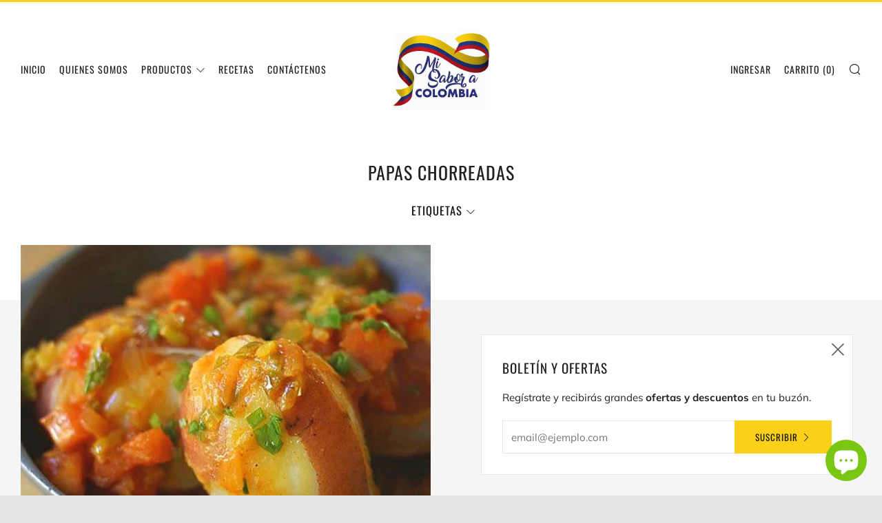

--- FILE ---
content_type: text/javascript
request_url: https://misaboracolombia.com/cdn/shop/t/3/assets/custom.js?v=152733329445290166911567048532
body_size: -719
content:
//# sourceMappingURL=/cdn/shop/t/3/assets/custom.js.map?v=152733329445290166911567048532


--- FILE ---
content_type: text/javascript
request_url: https://misaboracolombia.com/cdn/shop/t/3/assets/theme.js?v=54642804398264257801567048535
body_size: 11953
content:
(function(){if(typeof window.CustomEvent=="function")return!1;function CustomEvent2(event,params){params=params||{bubbles:!1,cancelable:!1,detail:void 0};var evt=document.createEvent("CustomEvent");return evt.initCustomEvent(event,params.bubbles,params.cancelable,params.detail),evt}CustomEvent2.prototype=window.Event.prototype,window.CustomEvent=CustomEvent2})(),typeof theme=="undefined"&&(theme={});var html=$("html"),body=$("body"),winWidth=$(window).width(),winHeight=$(window).height();theme.mobileBrkp=768,theme.tabletBrkp=981,theme.homeMaps=function(){mapInit=function(mapId,mapSection,mapAddress,mapStyle,mapPin){var geocoder,map;geocoder=new google.maps.Geocoder;var latlng=new google.maps.LatLng(1,1),myOptions={zoom:14,center:latlng,disableDefaultUI:!0,scrollwheel:!1,keyboardShortcuts:!1,styles:mapStyles[mapStyle]};map=new google.maps.Map(document.getElementById(mapId),myOptions),geocoder&&geocoder.geocode({address:mapAddress},function(results,status){if(status==google.maps.GeocoderStatus.OK&&status!=google.maps.GeocoderStatus.ZERO_RESULTS){map.setCenter(results[0].geometry.location);var marker=new google.maps.Marker({position:results[0].geometry.location,map:map,icon:window[mapPin]})}})},theme.runMap=function(map){var thisMap=$("#"+map),mapId=thisMap.data("map-id"),mapSection=thisMap.data("map-section"),mapAddress=thisMap.data("map-address"),mapStyle=thisMap.data("map-style"),mapPin=thisMap.data("map-pin");mapInit(mapId,mapSection,mapAddress,mapStyle,mapPin)};function eachMapInit(){$(".js-map-ids").each(function(){var thisMapId=$(this).data("map-id");theme.runMap(thisMapId)})}function mapTrigger(){var item=$(".js-map-info"),trigger=$(".js-map-trigger"),items=item.hide(),activeClass="js-active";$(".js-map").each(function(i){$(this).find(item).first().addClass(activeClass).show(),$(this).find(trigger).first().addClass(activeClass)}),trigger.click(function(){var thisItem=$(this).attr("href"),theseItems=$(thisItem).parents(".js-map").find(".js-map-info");if($(thisItem).hasClass(activeClass)||(theseItems.removeClass(activeClass).slideUp(),$(thisItem).addClass(activeClass).slideDown()),$(this).parents(".js-map").find(".js-map-media").removeClass(activeClass),$('.js-map-media[data-map-id="'+thisItem+'"]').addClass(activeClass),$(thisItem).find(".home-map__media-canvas").length){var thisMapId=$(thisItem).find(".home-map__media-canvas").attr("id");typeof thisMapId!="undefined"&&theme.runMap(thisMapId)}return $(this).hasClass(activeClass)||(trigger.removeClass(activeClass),$(this).addClass(activeClass)),!1})}mapTrigger();var lazyMap=new LazyLoad({elements_selector:".js-lazy-map",callback_set:function(el){if($(".js-map-ids").length>0)if(typeof window.google=="undefined"){var google_key;typeof theme.map.key!="undefined"?google_key=theme.map.key:google_key="",$.getScript("https://maps.googleapis.com/maps/api/js?key="+google_key).then(function(){mapPinDark={path:"M50,9.799c-15.188,0-27.499,12.312-27.499,27.499S50,90.201,50,90.201s27.499-37.715,27.499-52.902S65.188,9.799,50,9.799z   M50,44.813c-4.15,0-7.515-3.365-7.515-7.515S45.85,29.784,50,29.784s7.514,3.365,7.514,7.515S54.15,44.813,50,44.813z",fillColor:"#000000",anchor:new google.maps.Point(55,85),fillOpacity:1,scale:.6,strokeWeight:0},mapPinLight={path:"M50,9.799c-15.188,0-27.499,12.312-27.499,27.499S50,90.201,50,90.201s27.499-37.715,27.499-52.902S65.188,9.799,50,9.799z   M50,44.813c-4.15,0-7.515-3.365-7.515-7.515S45.85,29.784,50,29.784s7.514,3.365,7.514,7.515S54.15,44.813,50,44.813z",fillColor:"#ffffff",anchor:new google.maps.Point(55,85),fillOpacity:1,scale:.6,strokeWeight:0},mapStyles={light:[{featureType:"water",elementType:"geometry",stylers:[{color:"#e9e9e9"},{lightness:17}]},{featureType:"landscape",elementType:"geometry",stylers:[{color:"#f5f5f5"},{lightness:20}]},{featureType:"road.highway",elementType:"geometry.fill",stylers:[{color:"#ffffff"},{lightness:17}]},{featureType:"road.highway",elementType:"geometry.stroke",stylers:[{color:"#ffffff"},{lightness:29},{weight:.2}]},{featureType:"road.arterial",elementType:"geometry",stylers:[{color:"#ffffff"},{lightness:18}]},{featureType:"road.local",elementType:"geometry",stylers:[{color:"#ffffff"},{lightness:16}]},{featureType:"poi",elementType:"geometry",stylers:[{color:"#f5f5f5"},{lightness:21}]},{featureType:"poi.park",elementType:"geometry",stylers:[{color:"#dedede"},{lightness:21}]},{elementType:"labels.text.stroke",stylers:[{visibility:"on"},{color:"#ffffff"},{lightness:16}]},{elementType:"labels.text.fill",stylers:[{saturation:36},{color:"#333333"},{lightness:40}]},{elementType:"labels.icon",stylers:[{visibility:"off"}]},{featureType:"transit",elementType:"geometry",stylers:[{color:"#f2f2f2"},{lightness:19}]},{featureType:"administrative",elementType:"geometry.fill",stylers:[{color:"#fefefe"},{lightness:20}]},{featureType:"administrative",elementType:"geometry.stroke",stylers:[{color:"#fefefe"},{lightness:17},{weight:1.2}]}],dark:[{featureType:"all",elementType:"labels.text.fill",stylers:[{saturation:36},{color:"#000000"},{lightness:40}]},{featureType:"all",elementType:"labels.text.stroke",stylers:[{visibility:"on"},{color:"#000000"},{lightness:16}]},{featureType:"all",elementType:"labels.icon",stylers:[{visibility:"off"}]},{featureType:"administrative",elementType:"geometry.fill",stylers:[{color:"#000000"},{lightness:20}]},{featureType:"administrative",elementType:"geometry.stroke",stylers:[{color:"#000000"},{lightness:17},{weight:1.2}]},{featureType:"administrative",elementType:"labels",stylers:[{visibility:"off"}]},{featureType:"administrative.country",elementType:"all",stylers:[{visibility:"simplified"}]},{featureType:"administrative.country",elementType:"geometry",stylers:[{visibility:"simplified"}]},{featureType:"administrative.country",elementType:"labels.text",stylers:[{visibility:"simplified"}]},{featureType:"administrative.province",elementType:"all",stylers:[{visibility:"off"}]},{featureType:"administrative.locality",elementType:"all",stylers:[{visibility:"simplified"},{saturation:"-100"},{lightness:"30"}]},{featureType:"administrative.neighborhood",elementType:"all",stylers:[{visibility:"off"}]},{featureType:"administrative.land_parcel",elementType:"all",stylers:[{visibility:"off"}]},{featureType:"landscape",elementType:"all",stylers:[{visibility:"simplified"},{gamma:"0.00"},{lightness:"74"}]},{featureType:"landscape",elementType:"geometry",stylers:[{color:"#000000"},{lightness:20}]},{featureType:"landscape.man_made",elementType:"all",stylers:[{lightness:"3"}]},{featureType:"poi",elementType:"all",stylers:[{visibility:"off"}]},{featureType:"poi",elementType:"geometry",stylers:[{color:"#000000"},{lightness:21}]},{featureType:"road",elementType:"geometry",stylers:[{visibility:"simplified"}]},{featureType:"road.highway",elementType:"geometry.fill",stylers:[{color:"#000000"},{lightness:17}]},{featureType:"road.highway",elementType:"geometry.stroke",stylers:[{color:"#000000"},{lightness:29},{weight:.2}]},{featureType:"road.arterial",elementType:"geometry",stylers:[{color:"#000000"},{lightness:18}]},{featureType:"road.local",elementType:"geometry",stylers:[{color:"#000000"},{lightness:16}]},{featureType:"transit",elementType:"geometry",stylers:[{color:"#000000"},{lightness:19}]},{featureType:"water",elementType:"geometry",stylers:[{color:"#000000"},{lightness:17}]}],flat:[{featureType:"administrative",elementType:"labels.text.fill",stylers:[{color:"#6195a0"}]},{featureType:"administrative.province",elementType:"geometry.stroke",stylers:[{visibility:"off"}]},{featureType:"landscape",elementType:"geometry",stylers:[{lightness:"0"},{saturation:"0"},{color:"#f5f5f2"},{gamma:"1"}]},{featureType:"landscape.man_made",elementType:"all",stylers:[{lightness:"-3"},{gamma:"1.00"}]},{featureType:"landscape.natural.terrain",elementType:"all",stylers:[{visibility:"off"}]},{featureType:"poi",elementType:"all",stylers:[{visibility:"off"}]},{featureType:"poi.park",elementType:"geometry.fill",stylers:[{color:"#bae5ce"},{visibility:"on"}]},{featureType:"road",elementType:"all",stylers:[{saturation:-100},{lightness:45},{visibility:"simplified"}]},{featureType:"road.highway",elementType:"all",stylers:[{visibility:"simplified"}]},{featureType:"road.highway",elementType:"geometry.fill",stylers:[{color:"#fac9a9"},{visibility:"simplified"}]},{featureType:"road.highway",elementType:"labels.text",stylers:[{color:"#4e4e4e"}]},{featureType:"road.arterial",elementType:"labels.text.fill",stylers:[{color:"#787878"}]},{featureType:"road.arterial",elementType:"labels.icon",stylers:[{visibility:"off"}]},{featureType:"transit",elementType:"all",stylers:[{visibility:"simplified"}]},{featureType:"transit.station.airport",elementType:"labels.icon",stylers:[{hue:"#0a00ff"},{saturation:"-77"},{gamma:"0.57"},{lightness:"0"}]},{featureType:"transit.station.rail",elementType:"labels.text.fill",stylers:[{color:"#43321e"}]},{featureType:"transit.station.rail",elementType:"labels.icon",stylers:[{hue:"#ff6c00"},{lightness:"4"},{gamma:"0.75"},{saturation:"-68"}]},{featureType:"water",elementType:"all",stylers:[{color:"#eaf6f8"},{visibility:"on"}]},{featureType:"water",elementType:"geometry.fill",stylers:[{color:"#c7eced"}]},{featureType:"water",elementType:"labels.text.fill",stylers:[{lightness:"-49"},{saturation:"-53"},{gamma:"0.79"}]}],clean_cut:[{featureType:"road",elementType:"geometry",stylers:[{lightness:100},{visibility:"simplified"}]},{featureType:"water",elementType:"geometry",stylers:[{visibility:"on"},{color:"#C6E2FF"}]},{featureType:"poi",elementType:"geometry.fill",stylers:[{color:"#C5E3BF"}]},{featureType:"road",elementType:"geometry.fill",stylers:[{color:"#D1D1B8"}]}],minimal_dark:[{featureType:"all",elementType:"all",stylers:[{hue:"#ff0000"},{saturation:-100},{lightness:-30}]},{featureType:"all",elementType:"labels.text.fill",stylers:[{color:"#ffffff"}]},{featureType:"all",elementType:"labels.text.stroke",stylers:[{color:"#353535"}]},{featureType:"landscape",elementType:"geometry",stylers:[{color:"#656565"}]},{featureType:"poi",elementType:"geometry.fill",stylers:[{color:"#505050"}]},{featureType:"poi",elementType:"geometry.stroke",stylers:[{color:"#808080"}]},{featureType:"road",elementType:"geometry",stylers:[{color:"#454545"}]},{featureType:"transit",elementType:"labels",stylers:[{hue:"#000000"},{saturation:100},{lightness:-40},{invert_lightness:!0},{gamma:1.5}]}],blue_water:[{featureType:"administrative",elementType:"labels.text.fill",stylers:[{color:"#444444"}]},{featureType:"landscape",elementType:"all",stylers:[{color:"#f2f2f2"}]},{featureType:"poi",elementType:"all",stylers:[{visibility:"off"}]},{featureType:"road",elementType:"all",stylers:[{saturation:-100},{lightness:45}]},{featureType:"road.highway",elementType:"all",stylers:[{visibility:"simplified"}]},{featureType:"road.arterial",elementType:"labels.icon",stylers:[{visibility:"off"}]},{featureType:"transit",elementType:"all",stylers:[{visibility:"off"}]},{featureType:"water",elementType:"all",stylers:[{color:"#46bcec"},{visibility:"on"}]}]},eachMapInit()})}else eachMapInit()}})},theme.layoutSlider=function(slider){$(window).resize(function(){winWidth=$(window).width();var thisSlider=$(slider);winWidth<theme.mobileBrkp?thisSlider.not(".slick-initialized").slick({slidesToShow:1,infinite:!1,dots:!0,arrows:!1,centerMode:!0,centerPadding:"30px"}):thisSlider.hasClass("slick-initialized")&&thisSlider.slick("unslick"),thisSlider.on("afterChange",function(event,slick,currentSlide){$(this).find(".slick-current").addClass("js-slide-seen")})}).resize()},theme.productCollSwatch=function(){$(".product__swatch__item").click(function(){var currentProduct=$(this).parents(".js-product"),currentProudctImage=currentProduct.find(".product__img"),variantProductImage=$(this).data("variant-image"),variantUrl=$(this).data("variant-url");return currentProudctImage.attr("data-src",variantProductImage),currentProudctImage.addClass("lazyload"),currentProduct.find(".js-product-link").attr("href",variantUrl),currentProduct.find(".js-product-swatch-item").removeClass("js-active"),$(this).addClass("js-active"),!1})},theme.productSelect=function(sectionId,cssClass,historyState){var productObj=document.getElementById("ProductJson-"+sectionId).innerHTML;productObj=JSON.parse(productObj||"{}");var sectionClass=cssClass,selectCallback=function(variant,selector){var productId=productObj.id;sectionClass=sectionClass,document.dispatchEvent(new CustomEvent("venue:variant:update",{bubbles:!0,detail:{product:productObj,variant:variant,cssClass:cssClass}})),variant?variant.available?($(".js-product-"+productId+" .js-product-add").removeClass("disabled").addClass("c-btn--plus").prop("disabled",!1).find(".js-product-add-text").text(theme.t.add_to_cart),$(".js-product-"+productId+" .js-product-buttons").removeClass("product-single__add--sold"),variant.compare_at_price>variant.price?($(".js-product-"+productId+" .js-product-price-number").html('<span class="product-'+sectionClass+"__price-number product-"+sectionClass+'__price-number--sale"><span class="money">'+Shopify.formatMoney(variant.price,theme.money_format)+"</span></span>"),$(".js-product-"+productId+" .js-product-price-compare").html('<s class="product-'+sectionClass+'__price-compare"><span class="money">'+Shopify.formatMoney(variant.compare_at_price,theme.money_format)+"</span></s>")):($(".js-product-"+productId+" .js-product-price-number").html('<span class="product-'+sectionClass+'__price-number"><span class="money">'+Shopify.formatMoney(variant.price,theme.money_format)+"</span></span>"),$(".js-product-"+productId+" .js-product-price-compare").empty())):($(".js-product-"+productId+" .js-product-add").addClass("disabled").removeClass("c-btn--plus").prop("disabled",!0).find(".js-product-add-text").text(theme.t.sold_out),$(".js-product-"+productId+" .js-product-buttons").addClass("product-single__add--sold"),variant.compare_at_price>variant.price?($(".js-product-"+productId+" .js-product-price-number").html('<span class="product-'+sectionClass+"__price-number product-"+sectionClass+'__price-number--sale"><span class="money">'+Shopify.formatMoney(variant.price,theme.money_format)+"</span></span>"),$(".js-product-"+productId+" .js-product-price-compare").html('<s class="product-'+sectionClass+'__price-compare"><span class="money">'+Shopify.formatMoney(variant.compare_at_price,theme.money_format)+"</span></s>")):($(".js-product-"+productId+" .js-product-price-number").html('<span class="product-'+sectionClass+'__price-number"><span class="money">'+Shopify.formatMoney(variant.price,theme.money_format)+"</span></span>"),$(".js-product-"+productId+" .js-product-price-compare").empty())):($(".js-product-"+productId+" .js-product-price-number").empty(),$(".js-product-"+productId+" .js-product-price-compare").empty(),$(".js-product-"+productId+" .js-product-add").addClass("disabled").prop("disabled",!0).find(".js-product-add-text").text(theme.t.unavailable));var thisSlider=$(".js-product-"+productId+" .js-product-slider");function checkSlick(slideToGo){var interval=setInterval(function(){thisSlider.hasClass("slick-initialized")&&(thisSlider.slick("slickGoTo",slideToGo),clearInterval(interval))},100)}if($(".js-product-"+productId+" .product-"+sectionClass+"__photo__item[data-variant-id*="+variant.id+"]").length>0){var variantSlide=$(".js-product-"+productId+" .product-"+sectionClass+"__photo__item[data-variant-id*="+variant.id+"]").attr("data-slide-id");checkSlick(variantSlide)}else checkSlick(0);document.dispatchEvent(new CustomEvent("venue:variant:updated",{bubbles:!0,detail:{product:productObj,variant:variant,cssClass:cssClass}}))};$(".js-product-single-swatch :radio").change(function(){var optionIndex=$(this).closest(".js-product-single-swatch").attr("data-option-index"),optionValue=$(this).val();$(this).closest("form").find(".single-option-selector").eq(optionIndex-1).val(optionValue).change();var value=$(this).val(),sub_title=$(this).parents(".js-product-single-swatch").find(".js-swatch-variant-title");sub_title.text(value)}),$(".js-swatch-variant-title").text($(".js-swatch-color-item :radio:checked").val()),productObj.onboarding!==!0&&(new Shopify.OptionSelectors("productSelect-"+sectionId,{product:productObj,onVariantSelected:selectCallback,enableHistoryState:historyState}),productObj.options.length==1&&productObj.options[0]!="Title"&&$(".js-product-"+productObj.id+" .selector-wrapper:eq(0)").prepend('<label for="productSelect-option-0">'+productObj.options[0]+"</label>"),productObj.variants.length==1&&productObj.variants[0].title.indexOf("Default")>-1&&($(".js-product-"+productObj.id+" .selector-wrapper").hide(),$(".js-product-"+productObj.id+" .swatch").hide()))},theme.eventFeed=function(apiKey,templateId,anchorId,sectionId){var url="https://www.eventbriteapi.com/v3/users/me/owned_events/?token="+apiKey+"&expand=venue&status=live";$.getJSON(url,function(data){var template=$(templateId).html(),compile=Handlebars.compile(template)(data);$(anchorId).append(compile),theme.layoutSlider(".js-layout-slider-"+sectionId),$("body").data("anim-load")&&(sr.reveal(".section--"+sectionId+" .section__link",{distance:0}),sr.reveal(".section--"+sectionId+" .home-event__item",{interval:theme.intervalValue}))}),Handlebars.registerHelper("formatDate",function(date){return fecha.format(new Date(date),"ddd, DD MMM, HH:mm")}),Handlebars.registerHelper("each_upto",function(ary,max,options){if(!ary||ary.length===0)return options.inverse(this);for(var result=[],i=0;i<max&&i<ary.length;++i)result.push(options.fn(ary[i]));return result.join("")})},theme.homeMainCarousel=function(){var carousels=$(".js-home-carousel"),currWinWidth=$(window).width(),mobileCond=currWinWidth>=theme.mobileBrkp;carousels.each(function(){var carousel2=$(this);carousel2.on("init",function(event,slick){if($(this).find(".js-home-carousel-video").length&&mobileCond){var thisCarousel=$(this);typeof YT=="undefined"?$.getScript("https://www.youtube.com/iframe_api").done(function(){var interval=setInterval(function(){$.isFunction(YT.Player)&&(loadVideos(thisCarousel),clearInterval(interval))},100)}):loadVideos(thisCarousel)}$(this).find(".slick-active").addClass("js-slide-active")}),carousel2.on("afterChange",function(event,slick){if(mobileCond&&$(this).find(".js-home-carousel-video").length&&$(this).find(".slick-active .js-home-carousel-video").length){var dataPlayerId=$(this).find(".slick-active .js-home-carousel-video-data").attr("data-player-id");window[dataPlayerId].B?window[dataPlayerId].playVideo():setTimeout(function(){window[dataPlayerId].playVideo()},1e3);var thisVideo=$(this).find(".slick-active .js-home-carousel-video");setTimeout(function(){thisVideo.addClass("js-loaded")},800)}$(this).find(".slick-slide").removeClass("js-slide-active"),$(this).find(".slick-active").addClass("js-slide-active")}),carousel2.not(".slick-initialized").slick({slidesToShow:1,slidesToScroll:1,infinite:!0,dots:!0,fade:!0,cssEase:"linear",prevArrow:'<div class="home-carousel__nav home-carousel__nav--prev"><i class="icon icon--left-t"></i></div>',nextArrow:'<div class="home-carousel__nav home-carousel__nav--next"><i class="icon icon--right-t"></i></div>'});for(var i=0;i<10;i++)setTimeout(function(){$(".js-home-carousel").slick("setPosition")},250*i)});function loadVideos(thisCarousel){var players=$(thisCarousel).find(".js-home-carousel-video-data");function onReadyVideo(event){event.target.mute(),theme.videoSize(event.target.a),$(event.target.a).parents(".slick-slide").hasClass("slick-active")&&(event.target.playVideo(),setTimeout(function(){$(event.target.a).parent().addClass("js-loaded")},800))}function onChangeVideo(event){event.data===YT.PlayerState.ENDED&&event.target.playVideo()}for(var i=0;i<players.length;i++)window[players[i].getAttribute("data-player-id")]=new YT.Player(players[i],{videoId:players[i].getAttribute("data-video-id"),playerVars:{iv_load_policy:3,modestbranding:1,autoplay:0,controls:0,showinfo:0,wmode:"opaque",branding:0,autohide:0,rel:0},events:{onReady:onReadyVideo,onStateChange:onChangeVideo}})}var videoResizeTimer;$(window).resize(function(){winWidth=$(window).width(),winWidth>=theme.mobileBrkp&&(clearTimeout(videoResizeTimer),videoResizeTimer=setTimeout(function(){theme.videoSize($(".js-home-carousel-video-data"))},500))})},theme.videoSize=function(video){var iframe=$(video),origHeight=iframe.attr("height"),origWidth=iframe.attr("width"),parentHeigt=iframe.parent().height(),parentWidth=iframe.parent().width(),newHeight=parentWidth/origWidth*origHeight,newWidth=parentHeigt/origHeight*origWidth;parentHeigt<newHeight?iframe.css({width:parentWidth+"px",height:newHeight+"px",top:(parentHeigt-newHeight)/2+"px",left:0}):iframe.css({width:newWidth+"px",height:parentHeigt+"px",left:(parentWidth-newWidth)/2+"px",top:0})},theme.homeVideoGallery=function(){function vimeoThumbs(){var i=0;function next(){if(i<$(".js-vimeo-thumb").length){thisThumb=$(".js-vimeo-thumb")[i];var vimeoID2=$(thisThumb).attr("data-video-id");$.ajax({url:"https://vimeo.com/api/v2/video/"+vimeoID2+".json",dataType:"json",complete:function(data){$(thisThumb).attr("data-bgset",data.responseJSON[0].thumbnail_medium),i++,next()}})}}if(next(),$(".js-vimeo-placeholder").length>0){var vimeoID=$(".js-vimeo-placeholder").attr("data-video-id");$.ajax({url:"https://vimeo.com/api/v2/video/"+vimeoID+".json",dataType:"json",success:function(data){var img=data[0].thumbnail_large,newImg=img.replace("640","1280");$(".js-vimeo-placeholder").attr("data-bgset",newImg)}})}}vimeoThumbs(),homePlayers=[];var lazyVideo=new LazyLoad({elements_selector:".js-lazy-iframe",callback_set:function(el){var videoId=$(el).parent().attr("id");window[videoId]=new Plyr(".js-home-video-player",{fullscreen:{enabled:!0}}),homePlayers.push(window[videoId])}});$(".js-home-video-placeholder-trigger").click(function(e){e.preventDefault();var triggerTarget=$(this).attr("href"),triggerId=$(this).attr("href").replace(/#/,"");$(this).parent(".js-home-video-placeholder").addClass("js-hidden"),homePlayers.forEach(function(instance){instance.pause()}),window["home_player_"+triggerId].play()}),$(".js-home-video-trigger").click(function(e){e.preventDefault();var triggerTarget="#js-home-video-"+$(this).attr("href").replace(/#/,""),triggerId=$(this).attr("href").replace(/#/,""),sectionPlaceholder=$(this).parents(".home-video").find(".js-home-video-placeholder");sectionPlaceholder.addClass("js-hidden"),$(this).parents(".home-video").find(".js-home-video").removeClass("js-active"),$(triggerTarget).addClass("js-active"),homePlayers.forEach(function(instance){instance.pause()}),$(this).parent().hasClass("js-paused")?(window["home_player_"+triggerId].play(),$(this).parent().removeClass("js-paused")):$(this).parent().hasClass("js-active")?$(this).parent().addClass("js-paused"):window["home_player_"+triggerId].play(),$(".js-home-video-trigger").parent().removeClass("js-active"),$(".js-home-video-trigger").parent().removeClass("js-init"),$(this).parent().addClass("js-active")})},theme.masonryLayout=function(){$(".o-layout--masonry").imagesLoaded().always(function(instance){$(".o-layout--masonry").masonry({itemSelector:".o-layout__item",transitionDuration:0}),$("body").data("anim-load")&&sr.delegate()}).progress(function(instance,image){$(".o-layout--masonry").masonry({itemSelector:".o-layout__item",transitionDuration:0}),$("body").data("anim-load")&&sr.delegate()})},theme.animFade=function(){$("body").data("anim-fade")&&($('a[href^="#"], a[target="_blank"], a[href^="mailto:"], a[href^="tel:"], a[href*="youtube.com/watch"], a[href*="youtu.be/"]').each(function(){$(this).addClass("js-no-transition")}),(navigator.userAgent.match(/Version\/[\d\.]+.*Safari/)||navigator.userAgent.match(/Firefox\/([0-9]+)\./))&&$("a").on("click",function(){window.setTimeout(function(){$("body").removeClass("js-theme-unloading")},1200)}),$("a:not(.js-no-transition, .js-header-sub-link-a, .js-header-sub-t-a)").bind("click",function(e){if(e.metaKey)return!0;e.preventDefault(),$.magnificPopup.close(),$("body").addClass("js-theme-unloading");var src=$(this).attr("href");window.setTimeout(function(){location.href=src},50)}))},theme.animScroll=function(){if($("body").data("anim-load")){theme.intervalStyle={},$("body").data("anim-interval-style")=="fade_down"?theme.intervalStyle="-20px":$("body").data("anim-interval-style")=="fade_up"?theme.intervalStyle="20px":theme.intervalStyle="0",theme.intervalValue={},$("body").data("anim-interval")?theme.intervalValue=200:theme.intervalValue=0;var config={viewFactor:.1,duration:1e3,distance:theme.intervalStyle,scale:1,delay:0,mobile:!0,useDelay:"once",beforeReveal:function(el){$(el).addClass("js-sr-loaded")}};window.sr=new ScrollReveal(config),sr.reveal(".section__title",{distance:"5px"}),sr.reveal(".section__title-desc",{distance:0,delay:300}),sr.reveal(".newsletter, .section__link, .account",{distance:0}),sr.reveal(".product-top, .collection-list__item",{interval:theme.intervalValue}),sr.reveal(".cart .section__title",{distance:"20px"}),sr.reveal(".cart__content",{distance:0,delay:500}),sr.reveal(".search-page .section__title",{distance:"20px"}),sr.reveal(".search-page__form, .search-page-pagination",{distance:0,delay:200}),sr.reveal(".search-page .product-top, .search-page__other-item",{interval:theme.intervalValue,delay:0}),sr.reveal(".blog",{delay:300,interval:theme.intervalValue}),sr.reveal(".blog-page__tags, .blog-pagination",{distance:0,delay:300}),sr.reveal(".blog-page .section__title",{distance:"20px"}),sr.reveal(".article .section__title",{distance:"20px"}),sr.reveal(".article__date",{distance:"-10px",delay:500}),sr.reveal(".article__featured-media, .article__content",{distance:0,delay:200}),sr.reveal(".article__meta, .article-paginate",{distance:0}),sr.reveal(".collection__header-info__title",{distance:"20px"}),sr.reveal(".collection .product-top",{interval:theme.intervalValue}),sr.reveal(".collection__header-media, .collection__header-info__text, .collection-main__sort, .collection-empty, .collection-pagination",{distance:0,delay:500}),sr.reveal(".list-collections .section__title",{distance:"20px"}),sr.reveal(".list-collections .collection-list__item",{interval:theme.intervalValue,delay:500}),sr.reveal(".product-single__title-text",{distance:"20px"}),sr.reveal(".product-single__title-desc, .product-single__top .breadcrumb, .product-single__photo, .product-single__content",{distance:0,delay:500,useDelay:"onload"}),sr.reveal(".page .section__title",{distance:"20px"}),sr.reveal(".faq__cta",{distance:0,delay:500}),sr.reveal(".faq__search",{distance:0,delay:700}),sr.reveal(".faq__accordion",{distance:0,delay:900}),sr.reveal(".faq__category__title",{distance:0}),sr.reveal(".page__contact-form",{distance:0,delay:200}),sr.reveal(".home-carousel .section__title",{distance:0}),sr.reveal(".home-image-grid__item",{interval:theme.intervalValue}),sr.reveal(".home-promo__box"),sr.reveal(".home-intro",{distance:0}),sr.reveal(".home-intro__media, .home-intro__text, .home-intro__video, .home-intro__link-wrap"),sr.reveal(".home-logo-list__items",{distance:0}),sr.reveal(".home-testimonials",{distance:0}),sr.reveal(".product-featured__photo-wrapper",{distance:0,delay:500}),sr.reveal(".home-event__item",{interval:theme.intervalValue}),sr.reveal(".home-insta__items",{distance:0}),sr.reveal(".home-insta__title"),sr.reveal(".home-delivery",{distance:0}),sr.reveal(".home-delivery__content",{distance:theme.intervalStyle}),sr.reveal(".home-map__items"),sr.reveal(".home-rich-text__content",{distance:0,delay:500}),sr.reveal(".home-inline__item",{interval:theme.intervalValue}),sr.reveal(".home-video__stage, .home-video__items",{distance:0}),sr.reveal(".home-custom__item",{interval:theme.intervalValue}),sr.reveal(".home-html",{distance:0})}},theme.thumbsCarousel=function(){$(".js-section__product-single .js-product-slider").not(".slick-initialized").slick({slidesToShow:1,slidesToScroll:1,arrows:!0,dots:!0,fade:!1,adaptiveHeight:!0,speed:300,cssEase:"ease",lazyLoad:"progressive",prevArrow:'<div class="product-single__photo__nav product-single__photo__nav--prev"><i class="icon icon--left-l"></i></div>',nextArrow:'<div class="product-single__photo__nav product-single__photo__nav--next"><i class="icon icon--right-l"></i></div>',customPaging:function(slider,i){return'<button><div class="product-single__photos-thumbs__item">'+$(".js-product-single-thumbs div:nth-child("+(i+1)+")").html()+"</div></button>"}}).on("setPosition",function(event,slick){$(".js-product-bg").hasClass("js-product-bg--full")?heightFraction=1:heightFraction=.55;var thumbsHeight;$(".js-product-slider").find(".slick-dots").length?thumbsHeight=$(".js-product-slider").find(".slick-dots").height():thumbsHeight=0;var breadcrumbHeight;$(".js-breadcrumb").length?breadcrumbHeight=$(".js-breadcrumb").outerHeight(!0):breadcrumbHeight=0;var photoHeight=$(".js-product-slider").find(".slick-list").height(),titleHeight=$(".js-product-title").outerHeight(!0);$(".js-product-bg").css("height",photoHeight*heightFraction+breadcrumbHeight+titleHeight+thumbsHeight+69+"px"),setTimeout(function(){var thumbsHeight2;$(".js-product-slider").find(".slick-dots").length?thumbsHeight2=$(".js-product-slider").find(".slick-dots").height():thumbsHeight2=0;var breadcrumbHeight2;$(".js-breadcrumb").length?breadcrumbHeight2=$(".js-breadcrumb").outerHeight(!0):breadcrumbHeight2=0;var photoHeight2=$(".js-product-slider").find(".slick-list").height(),titleHeight2=$(".js-product-title").outerHeight(!0);$(".js-product-bg").css("height",photoHeight2*heightFraction+breadcrumbHeight2+titleHeight2+thumbsHeight2+69+"px")},1e3)})},theme.logoCarousel=function(){function logoCarouselInitFull(carousel2){carousel2.not(".slick-initialized").slick({slidesToShow:slideCount,slidesToScroll:slideCount,arrows:!0,dots:!0,fade:!1,adaptiveHeight:!1,speed:300,cssEase:"ease",lazyLoad:"progressive",prevArrow:'<div class="home-logo-list-carousel__nav home-logo-list-carousel__nav--prev"><i class="icon icon--left-l"></i></div>',nextArrow:'<div class="home-logo-list-carousel__nav home-logo-list-carousel__nav--next"><i class="icon icon--right-l"></i></div>',responsive:[{breakpoint:theme.mobileBrkp,settings:{swipeToSlide:!0,variableWidth:!0,slidesToShow:1,slidesToScroll:1}}]})}function logoCarouselInitDesk(carousel2){carousel2.not(".slick-initialized").slick({slidesToShow:slideCount,slidesToScroll:slideCount,arrows:!0,dots:!0,fade:!1,adaptiveHeight:!1,speed:300,cssEase:"ease",lazyLoad:"progressive",prevArrow:'<div class="home-logo-list-carousel__nav home-logo-list-carousel__nav--prev"><i class="icon icon--left-l"></i></div>',nextArrow:'<div class="home-logo-list-carousel__nav home-logo-list-carousel__nav--next"><i class="icon icon--right-l"></i></div>'})}function logoCarouselInitMobile(carousel2){carousel2.not(".slick-initialized").slick({slidesToShow:1,slidesToScroll:1,swipeToSlide:!0,variableWidth:!0,arrows:!1,dots:!0,fade:!1,adaptiveHeight:!1,speed:300,cssEase:"ease",lazyLoad:"progressive"})}$(window).resize(function(){winWidth=$(window).width();var carousels=$(".js-home-logo-list-carousel");carousels.each(function(){carousel=$(this),slideCount=carousel.data("carouselCount"),desktop=carousel.data("carouselDesktop"),mobile=carousel.data("carouselMobile"),desktop&&mobile?logoCarouselInitFull(carousel,slideCount):desktop?winWidth>=theme.mobileBrkp?logoCarouselInitDesk(carousel,slideCount):carousel.hasClass("slick-initialized")&&carousel.slick("unslick"):mobile&&(winWidth<theme.mobileBrkp?logoCarouselInitMobile(carousel,slideCount):carousel.hasClass("slick-initialized")&&carousel.slick("unslick"))})}).resize()},theme.testimonialsCarousel=function(){function testimonialsCarouselInit(carousel2){carousel2.not(".slick-initialized").slick({slidesToShow:1,slidesToScroll:1,arrows:!0,dots:!0,fade:!1,adaptiveHeight:!1,speed:300,cssEase:"ease",lazyLoad:"progressive",prevArrow:'<div class="home-testimonials-carousel__nav home-testimonials-carousel__nav--prev"><i class="icon icon--left-l"></i></div>',nextArrow:'<div class="home-testimonials-carousel__nav home-testimonials-carousel__nav--next"><i class="icon icon--right-l"></i></div>'})}$(window).resize(function(){winWidth=$(window).width();var carousels=$(".js-home-testimonials-carousel");carousels.each(function(){carousel=$(this),desktop=carousel.data("carouselDesktop"),mobile=carousel.data("carouselMobile"),desktop&&mobile?testimonialsCarouselInit(carousel):desktop?winWidth>=theme.mobileBrkp?testimonialsCarouselInit(carousel):carousel.hasClass("slick-initialized")&&carousel.slick("unslick"):mobile&&(winWidth<theme.mobileBrkp?testimonialsCarouselInit(carousel):carousel.hasClass("slick-initialized")&&carousel.slick("unslick"))})}).resize()},theme.headerScrollUp=function(){function hasScrolled(){var st=$(this).scrollTop();Math.abs(lastScrollTop-st)<=delta||(st>lastScrollTop&&st>navbarHeight?($(".js-header").css({"-webkit-transform":"translateY(-"+$(".js-header").outerHeight()+"px)","-moz-transform":"translateY(-"+$(".js-header").outerHeight()+"px)",transform:"translateY(-"+$(".js-header").outerHeight()+"px)"}),$(body).removeClass("header-down").addClass("header-up"),$(".js-header").trigger("resize")):(st+$(window).height()<$(document).height()&&$(".js-header").css({"-webkit-transform":"translateY(0)","-moz-transform":"translateY(0)",transform:"translateY(0)"}),$(body).removeClass("header-up").addClass("header-down"),$(".js-header").trigger("resize"),st<100&&setTimeout(function(){$(".js-header").trigger("resize")},250)),lastScrollTop=st)}if($(".js-header").hasClass("js-header-scroll")){var didScroll,lastScrollTop=0,delta=5,navbarHeight=$(".js-header").outerHeight();$(window).scroll(function(event){didScroll=!0}),setInterval(function(){$(".js-header").hasClass("js-header-scroll")&&didScroll&&(hasScrolled(),didScroll=!1)},250)}},theme.scrollToFixed=function(){$(".js-product-single-box").scrollToFixed({marginTop:function(){return $(".js-header").hasClass("js-header-scroll")?$("body").hasClass("header-down")?prodBoxMargins=$(".js-header").outerHeight()+18:prodBoxMargins=18:$(".js-header").hasClass("js-header-sticky")?prodBoxMargins=$(".js-header").outerHeight()+18:prodBoxMargins=18,prodBoxMargins},postFixed:function(){$(this).addClass("scroll-to-fixed-unfixed")},fixed:function(){$(this).removeClass("scroll-to-fixed-unfixed")},limit:function(){var limit=$(".js-product-single").height()+$(".js-product-single").offset().top-$(".js-product-single-box").outerHeight()-15;return limit},minWidth:theme.tabletBrkp,zIndex:10}),$(".js-faq-categories").scrollToFixed({marginTop:function(){return $(".js-header").hasClass("js-header-scroll")?$("body").hasClass("header-down")?prodBoxMargins=$(".js-header").outerHeight()+18:prodBoxMargins=18:$(".js-header").hasClass("js-header-sticky")?prodBoxMargins=$(".js-header").outerHeight()+18:prodBoxMargins=18,prodBoxMargins},postFixed:function(){$(this).addClass("scroll-to-fixed-unfixed")},fixed:function(){$(this).removeClass("scroll-to-fixed-unfixed")},limit:function(){var limit=$(".js-faq-page").height()+$(".js-faq-page").offset().top-$(".js-faq-categories").outerHeight()+15;return limit},zIndex:10,minWidth:theme.tabletBrkp,spacerClass:"faq-categories-spacer"}),$(".js-header").scrollToFixed({zIndex:11,spacerClass:"header-fixed-spacer"}),$(".js-header").hasClass("js-header-sticky")||$(".js-header").trigger("detach.ScrollToFixed"),$(window).scroll(function(){$(window).scrollTop()>=80?$(".js-header-sticky").addClass("js-header-sticky--fixed"):$(".js-header-sticky").removeClass("js-header-sticky--fixed")}),$(window).resize(function(){winWidth=$(window).width(),winWidth<theme.tabletBrkp&&($(".js-product-single-box").trigger("detach.ScrollToFixed"),$(".js-faq-categories").trigger("detach.ScrollToFixed"))}).resize()},theme.accordion=function(){var item=$(".js-accordion-info"),trigger=$(".js-accordion-trigger"),items=item.hide(),activeClass="js-active";trigger.click(function(){var thisItem=$(this).attr("href");if(setTimeout(function(){$(".js-product-single-box").trigger("resize")},400),$(this).hasClass("js-accordion-scroll")){var outsideAccordion=$(".js-accordion").find("[href='"+$(this).attr("href")+"']");return $(".js-header").hasClass("js-header-sticky")?scrollOffset=$(".js-header").outerHeight()+18:scrollOffset=18,$("html,body").animate({scrollTop:outsideAccordion.offset().top-scrollOffset},800),$(thisItem).addClass(activeClass).stop().slideDown(),outsideAccordion.addClass(activeClass),!1}return $(thisItem).hasClass(activeClass)?($(this).removeClass(activeClass),$(thisItem).removeClass(activeClass).stop().slideUp()):($(thisItem).addClass(activeClass).stop().slideDown(),$(this).addClass(activeClass)),!1}),typeof faq_items!="undefined"&&($(".js-faq-autocomplete").autocomplete({lookup:faq_items,lookupFilter:function(suggestion,query,queryLowerCase){var content=suggestion.content.toLowerCase(),value=suggestion.value.toLowerCase();return content.indexOf(queryLowerCase)>-1||value.indexOf(queryLowerCase)>-1},onSelect:function(suggestion){$(".js-header").hasClass("js-header-sticky")?scrollOffset=$(".js-header").outerHeight()+18:scrollOffset=18,$("html,body").animate({scrollTop:$(".js-accordion").find("[href='#"+suggestion.data+"']").offset().top-scrollOffset},800),setTimeout(function(){$("#"+suggestion.data).addClass(activeClass).stop().slideDown(),$(".js-accordion").find("[href='#"+suggestion.data+"']").addClass(activeClass)},800)}}),$(".js-faq-autocomplete").disableAutoFill())},theme.scrollToDiv=function(){$(".js-scroll-id").click(function(e){var thisId=$(this).attr("href");return $(".js-header").hasClass("js-header-sticky")?scrollOffset=$(".js-header").outerHeight()+18:scrollOffset=18,$("html,body").animate({scrollTop:$(thisId).offset().top-scrollOffset},800),!1})},theme.currencyToggle=function(){var box=$(".js-currency-box"),trigger=$(".js-currency-trigger"),triggerText=$(".js-currency-trigger-text"),currentCurrency=$(".js-currency-item.selected").attr("data-currency"),activeClass="js-active";triggerText.text(currentCurrency),$(".js-currency-item").click(function(e){var thisCurrency=$(this).attr("data-currency");return triggerText.text(thisCurrency),$(".js-currency-item").removeClass("selected"),$('.js-currency-item:contains("'+thisCurrency+'")').addClass("selected"),box.removeClass(activeClass),trigger.removeClass(activeClass),!1}),trigger.click(function(){return box.toggleClass(activeClass),$(this).toggleClass(activeClass),!1}),$(document).click(function(e){!box.is(e.target)&&box.has(e.target).length===0&&(box.removeClass(activeClass),trigger.removeClass(activeClass))})},theme.headerNav=function(){var link=$(".js-header-sub-link"),tLink=$(".js-header-sub-t-link"),activeClass="js-active",headerNavs=$(".js-heaver-navs"),mobileDraw=$(".js-mobile-draw-icon"),searchDraw=$(".js-search-draw-icon"),cartDraw=$(".js-cart-draw-icon"),primaryNav=$(".js-primary-nav"),secondaryNav=$(".js-secondary-nav"),logoImg=$(".js-main-logo");link.focusin(function(){$(this).addClass(activeClass),$(this).attr("aria-expanded","true")}).focusout(function(){link.removeClass(activeClass),$(this).attr("aria-expanded","false")}),tLink.focusin(function(){tLink.removeClass(activeClass),tLink.attr("aria-expanded","false"),$(this).addClass(activeClass),$(this).attr("aria-expanded","true")}),link.mouseout(function(){$(this).removeClass(activeClass)}),tLink.mouseout(function(){$(this).removeClass(activeClass)}),$(".js-header-sub-link-a, .js-header-sub-t-a").click(function(e){e.preventDefault()}),$(window).resize(function(){winWidth=$(window).width();var navsWidth=headerNavs.width(),primaryWidth=primaryNav.width(),secondaryWidth=secondaryNav.width(),logoWidth=logoImg.width(),navSpace=navsWidth/2-logoImg.width()/2;winWidth>=theme.mobileBrkp?$(".js-header").hasClass("header--center")?(mobileDraw.hide(),searchDraw.hide(),cartDraw.hide()):navSpace<primaryWidth||navSpace<secondaryWidth?(mobileDraw.show(),searchDraw.show(),cartDraw.show(),primaryNav.hide(),secondaryNav.hide()):(mobileDraw.hide(),searchDraw.hide(),cartDraw.hide(),primaryNav.show(),secondaryNav.show()):(mobileDraw.show(),searchDraw.show(),cartDraw.show())}).resize(),tLink.on("mouseover focusin",function(){var subNavT=$(this).find(".js-nav-sub-t"),ofsNo=winWidth-(subNavT.offset().left+subNavT.width());ofsNo<1&&(subNavT.css("right","179px"),subNavT.css("left","auto"))})},theme.homeInstagramFeed=function(){var instaFeed=$(".js-home-insta");instaFeed.each(function(i){var thisToken=$(instaFeed[i]).attr("data-insta-token"),thisUserId=thisToken.split(".")[0],thisFeedCount=$(instaFeed[i]).attr("data-insta-count");function successFunc(data){constructFeed(data,this.indexValue);function constructFeed(data2,feedCount){var thisFeed=$(".js-home-insta")[feedCount],thisList=$(thisFeed).find(".js-home-insta-list"),feed=data2.data,userName=data2.data[0].user.username;$(thisFeed).parent(".js-home-insta-link").attr("href","https://www.instagram.com/"+userName),$(thisList).empty();for(var i2=0;i2<thisFeedCount;i2++){var image=feed[i2].images.standard_resolution.url;$(thisList).append('<div class="home-insta__item"><div class="o-ratio"><div class="o-ratio__content"><div data-bgset="'+image+'" class="home-insta__img lazyload js"></div></div></div>')}$("body").data("anim-load")&&sr.delegate()}}thisToken!==""&&$.ajax({url:"https://api.instagram.com/v1/users/"+thisUserId+"/media/recent/?count="+thisFeedCount+4+"&access_token="+thisToken,dataType:"jsonp",crossDomain:!0,indexValue:i,success:successFunc})})},theme.homeFeaturedProduct=function(){$(".js-section__home-product .js-product-slider").not(".slick-initialized").slick({slidesToShow:1,slidesToScroll:1,arrows:!1,dots:!0,fade:!1,adaptiveHeight:!0,prevArrow:'<div class="product-featured__photo__nav product-featured__photo__nav--prev"><i class="icon icon--left"></i></div>',nextArrow:'<div class="product-featured__photo__nav product-featured__photo__nav--next"><i class="icon icon--right"></i></div>'})},theme.triggerActive=function(){var $target=$(".js-toggle-target"),trigger=$(".js-toggle-trigger"),activeClass="js-active";trigger.click(function(e){var thisTarget=$(this).attr("href");$(this).hasClass(activeClass)?($(this).removeClass(activeClass),$(thisTarget).removeClass(activeClass),$(this).parent().attr("aria-expanded","false")):($(this).addClass(activeClass),$(thisTarget).addClass(activeClass),$(this).parent().attr("aria-expanded","true")),e.preventDefault()})},theme.selectWrapper=function(){function setWidth(){$(".selector-wrapper").each(function(i){var labelWidth=$(this).find("label").width();$(this).find("select").css("padding-left",20+labelWidth)})}setWidth(),setTimeout(setWidth,500),setTimeout(setWidth,2e3)},theme.homeSectionMargin=function(){$(".shopify-section").each(function(){var thisSection=$(this).find(".section");thisSection.removeAttr("style"),thisSection.hasClass("section--has-bg")&&$(this).next().find(".section").is(".section--full-bg.section--has-bg")&&thisSection.css("margin-bottom","0")})},theme.ageCheckerCookie=function(){var ageCookie="age-checked";$(".js-age-draw").data("age-check-enabled")&&typeof Cookies!="undefined"&&Cookies(ageCookie)!=="1"&&theme.mfpOpen("age"),$(".js-age-close").click(function(e){Cookies(ageCookie,"1",{expires:14,path:"/"}),$.magnificPopup.close(),e.preventDefault()})},theme.promoPopCookie=function(){var promoCookie="promo-showed",promoDelay=$(".js-promo-pop").data("promo-delay"),promoExpiry=$(".js-promo-pop").data("promo-expiry");$(".js-promo-pop").data("promo-enabled")&&typeof Cookies!="undefined"&&Cookies(promoCookie)!=="1"&&setTimeout(function(){theme.promoPop("open")},promoDelay),$(".js-promo-pop-close").click(function(e){Cookies(promoCookie,"1",{expires:promoExpiry,path:"/"}),theme.promoPop("close"),e.preventDefault()})},theme.footerTweet=function(){var twtEnable=$(".js-footer-tweet").data("footer-tweet-enable");if(twtEnable){var twtUsername=$(".js-footer-tweet").data("footer-tweet-user").substring(1);window.twttr=function(d,s,id){var js,fjs=d.getElementsByTagName(s)[0],t=window.twttr||{};return d.getElementById(id)||(js=d.createElement(s),js.id=id,js.src="https://platform.twitter.com/widgets.js",fjs.parentNode.insertBefore(js,fjs),t._e=[],t.ready=function(f){t._e.push(f)}),t}(document,"script","twitter-wjs"),twttr.ready(function(){twttr.widgets.createTimeline({sourceType:"profile",screenName:twtUsername},document.getElementById("footer-tweet"),{tweetLimit:1}).then(function(data){var tweetText=$(data).contents().find(".timeline-Tweet-text").html();$(".js-footer-tweet-text").html(tweetText)})})}},theme.mfpOpen=function(popup){var closeBtn='<button title="Close (Esc)" type="button" class="mfp-close mfp-close--custom js-close-mfp"><i class="icon icon--close"></i></button>';switch(popup){case"cart":theme.cart_ajax&&$.magnificPopup.open({items:{src:".js-cart-draw"},type:"inline",mainClass:"mfp-medium",fixedContentPos:!0,midClick:!0,closeMarkup:closeBtn,removalDelay:200});break;case"search":$.magnificPopup.open({items:{src:".js-search-draw"},type:"inline",mainClass:"mfp-medium",fixedContentPos:!0,focus:".js-search-input",closeMarkup:closeBtn,removalDelay:200});break;case"age":$.magnificPopup.open({items:{src:".js-age-draw"},type:"inline",mainClass:"mfp-dark",fixedContentPos:!0,modal:!0,showCloseBtn:!1,removalDelay:200});break;case"menu-draw":$.magnificPopup.open({items:{src:".js-menu-draw"},type:"inline",mainClass:"mfp-draw",fixedContentPos:!0,closeMarkup:closeBtn,removalDelay:200});break;case"collection-draw":$.magnificPopup.open({items:{src:".js-collection-draw"},callbacks:{resize:function(){$(".js-collection-draw").hasClass("collection-sidebar--sidebar")&&winWidth>=theme.tabletBrkp&&$.magnificPopup.close()}},type:"inline",mainClass:"mfp-draw",fixedContentPos:!0,closeMarkup:closeBtn,removalDelay:200});break}},theme.collectionSort=function(){if(Shopify.queryParams={},location.search.length)for(var aKeyValue,i=0,aCouples=location.search.substr(1).split("&");i<aCouples.length;i++)aKeyValue=aCouples[i].split("="),aKeyValue.length>1&&(Shopify.queryParams[decodeURIComponent(aKeyValue[0])]=decodeURIComponent(aKeyValue[1]));var defaultSort=$(".js-collection-sort").data("default-sort");$("#SortBy").val(defaultSort).bind("change",function(){Shopify.queryParams.sort_by=jQuery(this).val(),location.search=jQuery.param(Shopify.queryParams)})},theme.magnificVideo=function(){$(".js-pop-video").magnificPopup({type:"iframe",mainClass:"mfp-medium mfp-close-corner",removalDelay:200,closeMarkup:'<button title="Close (Esc)" type="button" class="mfp-close mfp-close--custom js-close-mfp"><i class="icon icon--close"></i></button>'})},theme.productZoom=function(){$(".js-product-zoom").magnificPopup({type:"image",image:{verticalFit:!1},gallery:{enabled:!0,arrowMarkup:'<button title="%title%" type="button" class="mfp-arrow mfp-arrow-%dir%"><i class="icon icon--%dir% mfp-prevent-close"></i></button>'},mainClass:"product-single-zoom mfp-medium mfp-zoom-pic mfp-close-corner",fixedContentPos:!0,removalDelay:200,closeOnContentClick:!1,autoFocusLast:!1,closeMarkup:'<button title="Close (Esc)" type="button" class="mfp-close mfp-close--custom js-close-mfp"><i class="icon icon--close"></i></button>'})},theme.promoPop=function(action){var popup=$(".js-promo-pop"),activeClass="js-active";action=="open"?popup.addClass(activeClass):action=="close"&&popup.removeClass(activeClass)},theme.convertCurrecny=function(){theme.multiple_currencies&typeof Currency!="undefined"&typeof Cookies!="undefined"&&(window.cookieCurrency=Currency.cookie.read(),window.cookieCurrency===null||window.cookieCurrency===shopCurrency?Currency.convertAll(shopCurrency,jQuery("#currencies a.selected").attr("data-currency")):Currency.convertAll(shopCurrency,window.cookieCurrency))},theme.productRecommendations=function(){var productRecommendationsSection=document.querySelector(".js-product-recommendations");if(productRecommendationsSection!==null){var productId=productRecommendationsSection.dataset.productId,limit=productRecommendationsSection.dataset.limit,requestUrl="/recommendations/products?section_id=product-recommendations&limit="+limit+"&product_id="+productId,request=new XMLHttpRequest;request.open("GET",requestUrl),request.onload=function(){if(request.status>=200&&request.status<300){var container=document.createElement("div");container.innerHTML=request.response,productRecommendationsSection.parentElement.innerHTML=container.querySelector(".js-product-recommendations").innerHTML,theme.ajaxCartInit(),theme.convertCurrecny(),theme.productCollSwatch(),$(".js-related-products").each(function(i){var thisSectionId=$(this).data("section-id");theme.layoutSlider(".js-layout-slider-"+thisSectionId)}),$("body").data("anim-load")&&setTimeout(function(){sr.reveal(".section--related-products .product-top",{interval:theme.intervalValue}),sr.reveal(".section--related-products .section__title",{distance:"5px"})},1e3)}},request.send()}},$(document).ready(function(){$("body").on("afterAddItem.ajaxCart",function(){setTimeout(function(){theme.mfpOpen("cart")},100)}),$(".js-events").each(function(i){var thisSectionId=$(this).data("section-id"),thisApiKey=$(this).data("api-key");theme.eventFeed(thisApiKey,"#eventTemplate"+thisSectionId,"#eventContainer"+thisSectionId,thisSectionId)}),$(".js-events-onboarding").each(function(i){var thisSectionId=$(this).data("section-id");theme.layoutSlider(".js-layout-slider-"+thisSectionId)}),$(".js-home-collection-list").each(function(i){var thisSectionId=$(this).data("section-id");theme.layoutSlider(".js-layout-slider-"+thisSectionId)}),$(".js-home-products").each(function(i){var thisSectionId=$(this).data("section-id");theme.layoutSlider(".js-layout-slider-"+thisSectionId)}),$(".js-page-products").each(function(i){var thisSectionId=$(this).data("section-id");theme.layoutSlider(".js-layout-slider-"+thisSectionId)}),$(".js-home-testimonials").each(function(i){var thisSectionId=$(this).data("section-id");theme.layoutSlider(".js-layout-slider-"+thisSectionId)}),$(".video-wrapper").fitVids(),$('.rte iframe[src*="youtube"]').parent().fitVids(),$('.rte iframe[src*="vimeo"]').parent().fitVids(),$(".rte table").wrap("<div style='overflow:auto;-webkit-overflow-scrolling:touch'></div>"),$(".js-map-replace").appendAround(),$(".js-cart-replace").appendAround(),$(document).on("click",".js-search-trigger",function(e){theme.mfpOpen("search"),e.preventDefault()}),theme.cart_ajax&&$(document).on("click",".js-cart-trigger",function(e){theme.mfpOpen("cart"),e.preventDefault()}),$(document).on("click",".js-mobile-draw-trigger",function(e){theme.mfpOpen("menu-draw"),e.preventDefault()}),$(document).on("click",".js-collection-draw-trigger",function(e){theme.mfpOpen("collection-draw"),e.preventDefault()}),$(document).on("click",".js-close-mfp",function(e){$.magnificPopup.close(),e.preventDefault()}),$(document).on("lazybeforeunveil",function(){theme.masonryLayout()});function checkLazySize(){lazySizes.autoSizer.checkElems()}setTimeout(checkLazySize(),2e3),setTimeout(checkLazySize(),4e3),theme.ajaxCartInit(),ajaxCart.load(),theme.masonryLayout(),theme.selectWrapper(),theme.triggerActive(),theme.headerNav(),theme.currencyToggle(),theme.magnificVideo(),theme.ageCheckerCookie(),theme.promoPopCookie(),theme.footerTweet(),theme.scrollToDiv(),theme.animFade(),theme.animScroll(),theme.productCollSwatch(),theme.homeMaps(),theme.homeVideoGallery(),theme.homeMainCarousel(),theme.homeInstagramFeed(),theme.homeFeaturedProduct(),theme.homeSectionMargin(),theme.testimonialsCarousel(),theme.logoCarousel(),theme.collectionSort(),theme.thumbsCarousel(),theme.scrollToFixed(),theme.headerScrollUp(),theme.accordion(),theme.productZoom(),theme.productRecommendations()}),$(document).on("shopify:section:load",function(event){var section=$(event.target),type=section.attr("class").replace("shopify-section","").trim(),id=event.originalEvent.detail.sectionId,sectionId=".section--"+id;switch(theme.homeSectionMargin(),$("body").data("anim-load")&&(sr.reveal(sectionId+" .section__title",{distance:"5px"}),sr.reveal(sectionId+" .section__title-desc",{distance:0,delay:300}),sr.reveal(sectionId+" .section__link",{distance:0})),type){case"js-section__home-collection":theme.layoutSlider(".js-layout-slider-"+id),theme.masonryLayout(),theme.productCollSwatch(),$("body").data("anim-load")&&sr.reveal(sectionId+" .product-top",{interval:theme.intervalValue});break;case"js-section__home-events":var thisEvents=$(".js-events-"+id),thisSectionId=thisEvents.data("section-id"),thisApiKey=thisEvents.data("api-key");$("body").data("anim-load")&&sr.reveal(sectionId+" .home-event__item",{interval:theme.intervalValue}),$(section).find(".js-events-onboarding").length?theme.layoutSlider(".js-layout-slider-"+id):theme.eventFeed(thisApiKey,"#eventTemplate"+thisSectionId,"#eventContainer"+thisSectionId,thisSectionId);break;case"js-section__home-slider":section.find(".js-home-carousel-video-data").each(function(){var playerId=$(this).attr("data-player-id");window[playerId]="undefined"}),theme.homeMainCarousel(),$("body").data("anim-load")&&sr.reveal(sectionId+" .home-carousel",{distance:0});break;case"js-section__home-testimonials":theme.testimonialsCarousel(),$("body").data("anim-load")&&sr.reveal(sectionId+" .home-testimonials",{distance:0});break;case"js-section__home-image-grid":$("body").data("anim-load")&&sr.reveal(sectionId+" .home-image-grid__item",{interval:theme.intervalValue});break;case"js-section__home-logo-list":theme.logoCarousel(),$("body").data("anim-load")&&sr.reveal(sectionId+" .home-logo-list__items",{distance:0});break;case"js-section__home-video":theme.homeVideoGallery(),$("body").data("anim-load")&&sr.reveal(sectionId+" .home-video__stage, .home-video__items",{distance:0});break;case"js-section__home-blog":theme.masonryLayout(),$("body").data("anim-load")&&sr.reveal(sectionId+" .blog",{delay:500,interval:theme.intervalValue});break;case"js-section__home-intro":theme.magnificVideo(),$("body").data("anim-load")&&(sr.reveal(sectionId+" .home-intro",{distance:0}),sr.reveal(sectionId+" .home-intro__media,"+sectionId+" .home-intro__text,"+sectionId+" .home-intro__video,"+sectionId+" .home-intro__link-wrap"));break;case"js-section__home-promo":theme.magnificVideo(),$("body").data("anim-load")&&sr.reveal(sectionId+" .home-promo__box");break;case"js-section__home-custom":$("body").data("anim-load")&&sr.reveal(sectionId+" .home-custom__item",{interval:theme.intervalValue});break;case"js-section__home-html":$("body").data("anim-load")&&sr.reveal(sectionId+" .home-html",{distance:0});break;case"js-section__home-instagram":theme.homeInstagramFeed(),$("body").data("anim-load")&&(sr.reveal(sectionId+" .home-insta__items",{distance:0}),sr.reveal(sectionId+" .home-insta__title"));break;case"js-section__rich-text":$("body").data("anim-load")&&sr.reveal(sectionId+" .home-rich-text__content",{distance:0});break;case"js-section__home-map":$(".js-map-replace").appendAround(),theme.homeMaps(),$("body").data("anim-load")&&sr.reveal(sectionId+" .home-map__items");break;case"js-section__home-delivery":$("body").data("anim-load")&&(sr.reveal(sectionId+" .home-delivery",{distance:0}),sr.reveal(sectionId+" .home-delivery__content",{distance:theme.intervalStyle}));break;case"js-section__home-inline":$("body").data("anim-load")&&sr.reveal(sectionId+" .home-inline__item",{interval:theme.intervalValue});break;case"js-section__home-collection-list":theme.layoutSlider(".js-layout-slider-"+id),$("body").data("anim-load")&&sr.reveal(sectionId+" .collection-list__item",{interval:theme.intervalValue});break;case"js-section__home-product":$(this).find(".section").attr("data-section-onboarding")!="true"&&theme.productSelect(id,"featured",!1),theme.selectWrapper(),theme.ajaxCartInit(),$(".js-product-slider").hide(),$(".js-product-slider-spinner").show(),$(".js-product-slider").imagesLoaded(function(){$(".js-product-slider").show(),$(".js-product-slider-spinner").hide(),theme.homeFeaturedProduct()}),$("body").data("anim-load")&&(sr.reveal(sectionId+" .product-featured__details",{distance:0}),sr.reveal(sectionId+" .product-featured__photo-wrapper",{distance:0,delay:500}));break;case"js-section__product-single":theme.scrollToFixed(),theme.selectWrapper(),theme.accordion(),theme.ajaxCartInit(),theme.productZoom(),theme.productSelect("1","single",!0),theme.selectWrapper(),$(".js-product-slider").imagesLoaded(function(){theme.thumbsCarousel()}),$(".js-cart-replace").appendAround(),$("body").data("anim-load")&&(sr.reveal(".product-single__title-text",{distance:"20px"}),sr.reveal(".product-single__title-desc, .product-single__top .breadcrumb, .product-single__photo, .product-single__content",{distance:0,delay:500}));break;case"js-section__product-testimonials":theme.testimonialsCarousel(),$("body").data("anim-load")&&sr.reveal(sectionId+" .home-testimonials",{distance:0});break;case"js-section__product-custom":$("body").data("anim-load")&&(sr.reveal(".home-custom__item",{interval:theme.intervalValue}),sr.reveal(".home-image-grid__item",{interval:theme.intervalValue}));break;case"js-section__product-related":theme.productRecommendations();break;case"js-section__blog":theme.masonryLayout(),theme.layoutSlider(".js-layout-slider-"+id),theme.productCollSwatch(),$("body").data("anim-load")&&(sr.reveal(".blog",{delay:500,interval:theme.intervalValue}),sr.reveal(".blog-page__tags, .blog-pagination",{distance:0,delay:500}),sr.reveal(".blog-page .section__title",{distance:"20px"}),sr.reveal(".product-top",{interval:theme.intervalValue}));break;case"js-section__article":theme.masonryLayout(),theme.layoutSlider(".js-layout-slider-"+id),theme.productCollSwatch(),$("body").data("anim-load")&&(sr.reveal(".article .section__title",{distance:"20px"}),sr.reveal(".article__date",{distance:"-10px",delay:500}),sr.reveal(".article__featured-media, .article__content",{distance:0,delay:200}),sr.reveal(".article__meta, .article-paginate",{distance:0}),sr.reveal(".product-top",{interval:theme.intervalValue}));break;case"js-section__header":theme.convertCurrecny(),theme.scrollToFixed(),theme.headerNav(),theme.triggerActive(),theme.currencyToggle(),theme.headerScrollUp();break;case"js-section__newsletter":$("body").data("anim-load")&&sr.reveal(sectionId+" .newsletter",{distance:0});break;case"js-section__footer":theme.convertCurrecny(),theme.footerTweet(),theme.currencyToggle(),$("body").data("anim-load")&&sr.reveal(sectionId+" .newsletter",{distance:0});break;case"js-section__collection":theme.selectWrapper(),theme.masonryLayout(),theme.collectionSort(),theme.productCollSwatch(),$("body").data("anim-load")&&(sr.reveal(".collection__header-info__title",{distance:"20px"}),sr.reveal(".collection .product-top",{interval:theme.intervalValue,delay:500}),sr.reveal(".collection__header-media, .collection__header-info__text, .collection-main__sort, .collection-empty, .collection-pagination",{distance:0,delay:500}));break;case"js-section__list-collections":$("body").data("anim-load")&&(sr.reveal(".list-collections .section__title",{distance:"20px"}),sr.reveal(".list-collections .collection-list__item",{interval:theme.intervalValue,delay:500}));break;case"js-section__mobile-draw":theme.convertCurrecny(),theme.triggerActive(),theme.currencyToggle();break;case"js-section__promo-pop":$("body").data("anim-load")&&sr.reveal(".promo-pop .section__title",{distance:0});break;case"js-section__faq-page":theme.accordion(),theme.scrollToFixed(),theme.scrollToDiv(),$("body").data("anim-load")&&(sr.reveal(".page .section__title",{distance:"20px"}),sr.reveal(".faq__cta",{distance:0,delay:500}),sr.reveal(".faq__search",{distance:0,delay:700}),sr.reveal(".faq__accordion",{distance:0,delay:900}),sr.reveal(".page__contact-form",{distance:0,delay:200}),sr.reveal(".faq__category__title",{distance:0}));break;case"js-section__page-custom":$("body").data("anim-load")&&(sr.reveal(".home-custom__item",{interval:theme.intervalValue}),sr.reveal(".home-image-grid__item",{interval:theme.intervalValue}));break;case"js-section__page-contact":$(".js-map-replace").appendAround(),theme.homeMaps(),$("body").data("anim-load")&&(sr.reveal(sectionId+" .home-map__items"),sr.reveal(".page__contact-form",{distance:0,delay:200}));break}}).on("shopify:section:reorder",function(event){theme.homeSectionMargin()}).on("shopify:section:select",function(event){var section=$(event.target),type=section.attr("class").replace("shopify-section","").trim(),id=event.originalEvent.detail.sectionId;switch(type){case"js-section__mobile-draw":theme.currentOffset=$(document).scrollTop(),theme.mfpOpen("menu-draw");break;case"js-section__age-checker":var ageEnabled=$(section).find(".js-age-draw").data("age-check-enabled");ageEnabled?theme.mfpOpen("age"):$.magnificPopup.close(),theme.currentOffset=$(document).scrollTop();break;case"js-section__promo-pop":var promoEnabled=$(section).find(".js-promo-pop").data("promo-enabled");promoEnabled?theme.promoPop("open"):theme.promoPop("close"),theme.currentOffset=$(document).scrollTop();break;case"js-section__home-slider":var currSlideshowSection=$('[data-section-id="'+id+'"]').find(".js-home-carousel");currSlideshowSection.slick("slickPause");break;case"js-section__home-testimonials":var currTestimonialsSection=$('[data-section-id="'+id+'"]').find(".js-home-testimonials-carousel");currTestimonialsSection.slick("slickPause");break;case"js-section__product-testimonials":var currProdTestimonialsSection=$('[data-section-id="'+id+'"]').find(".js-home-testimonials-carousel");currProdTestimonialsSection.slick("slickPause");break}}).on("shopify:section:deselect",function(event){var section=$(event.target),type=section.attr("class").replace("shopify-section","").trim(),id=event.originalEvent.detail.sectionId;switch(type){case"js-section__mobile-draw":$(document).scrollTop(theme.currentOffset),$.magnificPopup.close();break;case"js-section__age-checker":$(document).scrollTop(theme.currentOffset),$.magnificPopup.close();break;case"js-section__promo-pop":theme.promoPop("close"),$(document).scrollTop(theme.currentOffset);break;case"js-section__home-slider":var currSlideshowSection=$('[data-section-id="'+id+'"]').find(".js-home-carousel");currSlideshowSection.data("autoplay")&&currSlideshowSection.slick("slickPlay");break;case"js-section__home-testimonials":var currTestimonialsSection=$('[data-section-id="'+id+'"]').find(".js-home-testimonials-carousel");currTestimonialsSection.data("autoplay")&&currTestimonialsSection.slick("slickPlay");break;case"js-section__product-testimonials":var currProdTestimonialsSection=$('[data-section-id="'+id+'"]').find(".js-home-testimonials-carousel");currProdTestimonialsSection.data("autoplay")&&currProdTestimonialsSection.slick("slickPlay");break}}).on("shopify:block:select",function(event){var id=event.originalEvent.detail.sectionId,slide=$(event.target),type=slide.parents(".shopify-section").attr("class").replace("shopify-section","").trim();switch(type){case"js-section__home-slider":var currSlideshowSlide=$(slide).find(".home-carousel__item").attr("data-slide-id"),currSlideshowSlider=$('[data-section-id="'+id+'"]').find(".js-home-carousel");currSlideshowSlider.slick("slickGoTo",currSlideshowSlide);break;case"js-section__home-testimonials":var currTestimonialsSlide=$(slide).find(".home-testimonials__item").attr("data-slide-id"),currTestimonialsSlider=$('[data-section-id="'+id+'"]').find(".js-home-testimonials-carousel");currTestimonialsSlider.slick("slickGoTo",currTestimonialsSlide);break;case"js-section__product-testimonials":var currProdTestimonialsSlide=$(slide).find(".home-testimonials__item").attr("data-slide-id"),currProdTestimonialsSlider=$('[data-section-id="'+id+'"]').find(".js-home-testimonials-carousel");currProdTestimonialsSlider.slick("slickGoTo",currProdTestimonialsSlide);break}}),typeof Shopify=="undefined"&&(Shopify={}),Shopify.formatMoney||(Shopify.formatMoney=function(cents,format){var value="",placeholderRegex=/\{\{\s*(\w+)\s*\}\}/,formatString=format||this.money_format;typeof cents=="string"&&(cents=cents.replace(".",""));function defaultOption(opt,def){return typeof opt=="undefined"?def:opt}function formatWithDelimiters(number,precision,thousands,decimal){if(precision=defaultOption(precision,2),thousands=defaultOption(thousands,","),decimal=defaultOption(decimal,"."),isNaN(number)||number===null)return 0;number=(number/100).toFixed(precision);var parts=number.split("."),dollars=parts[0].replace(/(\d)(?=(\d\d\d)+(?!\d))/g,"$1"+thousands),cents2=parts[1]?decimal+parts[1]:"";return dollars+cents2}switch(formatString.match(placeholderRegex)[1]){case"amount":value=formatWithDelimiters(cents,2);break;case"amount_no_decimals":value=formatWithDelimiters(cents,0);break;case"amount_with_comma_separator":value=formatWithDelimiters(cents,2,".",",");break;case"amount_no_decimals_with_comma_separator":value=formatWithDelimiters(cents,0,".",",");break}return formatString.replace(placeholderRegex,value)});
//# sourceMappingURL=/cdn/shop/t/3/assets/theme.js.map?v=54642804398264257801567048535
